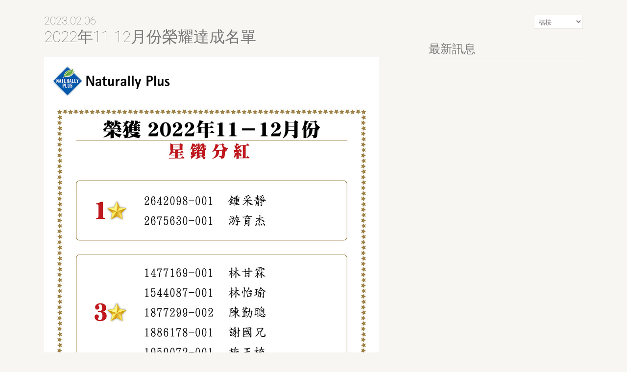

--- FILE ---
content_type: text/html;charset=UTF-8
request_url: https://www.naturally-plus.com/tw/zh/media_center/news/592b3066-a5f0-11ed-a7fd-22000a782de5/
body_size: 6940
content:
<!DOCTYPE html>
<html lang="zh_TW" prefix="og: http://ogp.me/ns#">
<head>
<meta charset="UTF-8">

<title>2022年11-12月份榮耀達成名單 | 最新訊息 | 資訊情報 | 環貫綠佳利股份有限公司</title>
<meta name="viewport" content="width=1160">
<link rel="stylesheet" href="/export2/sites/np_pc/resource/css/common.css?20200227">
<link rel="stylesheet" href="/export2/sites/np_pc/resource/css/style.css?20220227">
<link rel="stylesheet" href="/export2/sites/np_pc/resource/css/import.css">
<link rel="stylesheet" href="//fonts.googleapis.com/css?family=Roboto+Condensed">
<!--[if lt IE 9]>
<script src="//html5shiv.googlecode.com/svn/trunk/html5.js"></script>
<script src="//css3-mediaqueries-js.googlecode.com/svn/trunk/css3-mediaqueries.js"></script>
<![endif]-->
<meta name="robots" content="">
<meta name="description" content=""><link rel="canonical" href="http://www.naturally-plus.com/tw/zh/media_center/news/592b3066-a5f0-11ed-a7fd-22000a782de5/">
   <link rel="alternate" media="only screen and (max-width: 640px)" href="http://mobile.naturally-plus.com/id/id/media_center/news/592b3066-a5f0-11ed-a7fd-22000a782de5/"><meta property="og:title" content="2022年11-12月份榮耀達成名單 | 最新訊息 | 資訊情報 | 環貫綠佳利股份有限公司">
<meta property="og:description" content="">
<meta property="og:type" content="article">
<meta property="og:url" content="http://www.naturally-plus.com/tw/zh/media_center/news/592b3066-a5f0-11ed-a7fd-22000a782de5/" />
<meta property="og:image" content="">
<meta property="og:site_name" content="環貫綠佳利股份有限公司" />
<link href="/tw/zh/favicon.ico" rel="shortcut icon">

<link rel="stylesheet" href="/export2/sites/np_pc/resource/css/add_zhTW.min.css" type="text/css" media="all" ></link><link rel="stylesheet" href="/export2/sites/np_pc/resource/css/jquery.bxslider.min.css" type="text/css" ></link><!-- Google Tag Manager -->
<script>(function(w,d,s,l,i){w[l]=w[l]||[];w[l].push({'gtm.start':
new Date().getTime(),event:'gtm.js'});var f=d.getElementsByTagName(s)[0],
j=d.createElement(s),dl=l!='dataLayer'?'&l='+l:'';j.async=true;j.src=
'https://www.googletagmanager.com/gtm.js?id='+i+dl;f.parentNode.insertBefore(j,f);
})(window,document,'script','dataLayer','GTM-TH656G');</script>
<!-- End Google Tag Manager -->
<script type="text/javascript">
(function(c,l,a,r,i,t,y){
c[a]=c[a]||function(){(c[a].q=c[a].q||[]).push(arguments)};
t=l.createElement(r);t.async=1;t.src="https://www.clarity.ms/tag/"+i;
y=l.getElementsByTagName(r)[0];y.parentNode.insertBefore(t,y);
})(window, document, "clarity", "script", "mo48wc1sl2");
</script></head>
<body id="" class="" >
<!-- Google Tag Manager (noscript) -->
<noscript><iframe src="https://www.googletagmanager.com/ns.html?id=GTM-TH656G"
height="0" width="0" style="display:none;visibility:hidden"></iframe></noscript>
<!-- End Google Tag Manager (noscript) --><div class="widebox pt30" id="contents" >
	<div id="article">
   <time class="gray Roboto-normal-100 txt22">2023.02.06</time>
   <h2 class="gray Roboto-normal-100 txt32">2022年11-12月份榮耀達成名單</h2><div class="post">
    <p><img src="/export2/shared/tw/zh/images/media_center/news/2023020601.jpg" alt="2023020601"></p>
	<h4 class="gray txt16 Roboto-normal-500"><img src="/export2/shared/tw/zh/images/media_center/news/2023020602.jpg" alt="2023020602" class="alignleft"></h4><h4 class="gray txt16 Roboto-normal-500"><img src="/export2/shared/tw/zh/images/media_center/news/2023020603.jpg" alt="2023020603" class="alignleft"></h4><p>





















恭喜以上達成各獎項之會員/自主創業家<br/>
表揚時間與地點日後將另行公告，請密切注意官網、FB或服務中心訊息</p>
	   <!-- // .post --></div>
   <!-- // #article --></div>
  <div id="archive">
   <form class="pb30 alignright" id="selectArchive">
    <select name="" onChange="location.href=value;">
     <option value="">檔桉</option>
     <option value="/tw/zh/media_center/news/index.html?y=2026">2026</option>
	 <option value="/tw/zh/media_center/news/index.html?y=2025">2025</option>
	 <option value="/tw/zh/media_center/news/index.html?y=2023">2023</option>
	 <option value="/tw/zh/media_center/news/index.html?y=2022">2022</option>
	 <option value="/tw/zh/media_center/news/index.html?y=2021">2021</option>
	 <option value="/tw/zh/media_center/news/index.html?y=2020">2020</option>
	 <option value="/tw/zh/media_center/news/index.html?y=2019">2019</option>
	 <option value="/tw/zh/media_center/news/index.html?y=2024">2024</option>
	 </select>
   </form>
   <aside class="newsSide">
    <header class="txt24 gray Roboto-normal-500">最新訊息</header>
    <dl>
    </dl>
   </aside>
  <!-- // #archive --></div>
 </div>
<footer id="globalFt">
  <div class="widebox">
   <nav id="ftNav">
    <ul>
    <li><a href="/tw/zh/others/privacypolicy/">法令遵循</a></li>
    <li><a href="/tw/zh/others/security_policy/">私隱政策</a></li>
    <li><a href="/tw/zh/others/sitemap/">網站地圖</a></li>
    <li><a href="/tw/zh/others/contact/">聯繫我們</a></li>
    </ul>
   </nav>
   
   <div id="languageSelect">
    <p id="currentLang"><img src="/export2/sites/np_pc/resource/images/flag-Taiwan.png">TAIWAN&nbsp;繁體中文</p><!--  -->
	 <div id="languageList" style="height:280px;top:-275px;">
     <ul>
	  <li><a href="/jp/ja/"><strong>JAPAN</strong> - 日本語</a></li>
          <li><a href="/tw/zh/"><strong>TAIWAN</strong> - 繁體中文</a></li>
          <li><a href="/hk/zh/"><strong>HONG KONG</strong> - 中文繁體</a></li>
          <li><a href="/hk/en/"><strong>HONG KONG</strong> - English</a></li>
          <li><a href="/sg/en/"><strong>SINGAPORE</strong> - English</a></li>
          <li><a href="/my/en/"><strong>MALAYSIA</strong> - English</a></li>
          <li><a href="/id/id/"><strong>INDONESIA</strong> - Bahasa Indonesia</a></li>
          <li><a href="/us/en/" target="_blank"><strong>USA</strong> - English</a></li>
          <li><a href="/gl/en/"><strong>NP Global</strong> - English</a></li>
          </ul>
    </div>
   <!-- // #languageSelect --></div>
   <p id="copyright"><small>&copy; 2019 Naturally Plus</small> <img src="/export2/sites/np_pc/tw/all/images/logo-s.png" alt="綠加利"></p><!-- // .widebox --></div>
 </footer>
 
<script src="/resource/js/jquery-1.8.3.min.js"></script>
<script src="/resource/js/jquery.fancybox.js"></script>
<script src="/resource/js/common.js"></script>
<script src="/resource/js/jquery.lazyload.min.js"></script>
<script defer src="/resource/js/jquery.flexslider.js"></script>
<script type="text/javascript">
 jQuery(document).ready(function(){
  jQuery('.flexslider').flexslider({
   animation: "slide", 
   slideshowSpeed: 5000,
   pauseOnHover: true,
   controlNav: false,
   start: function (flexslider) {
   // lazy load
    jQuery(flexslider).find("img.lazy").each(function () {
     var src = jQuery(this).attr("data-src");
     jQuery(this).attr("src", src).removeAttr("data-src");
    });
   },
  });
 });
</script>
<script>console.log("aws");</script>
</body>
</html>

--- FILE ---
content_type: text/css
request_url: https://www.naturally-plus.com/export2/sites/np_pc/resource/css/common.css?20200227
body_size: 11871
content:
@charset "utf-8";

article, aside, details, figcaption, figure, footer, header, hgroup, nav, section {
  display: block
}

audio[controls], canvas, video {
  display: inline-block;
  *display: inline;
  zoom: 1
}

html {
  overflow-y: scroll;
  -webkit-tap-highlight-color: rgba(0, 0, 0, 0);
  -webkit-text-size-adjust: 100%;
  -ms-text-size-adjust: 100%;
  color: #333
}

body {
  font-size: 14px
}

* html body {
  font-size: 75%
}

:first-child+html body {
  font-size: 75%
}

body, div, dl, dt, dd, h1, h2, h3, h4, h5, h6, pre, form, fieldset, input, textarea, p, blockquote, th, td, ul {
  margin: 0;
  padding: 0
}

body, button, input, select, textarea {
  font-family: "Roboto", sans-serif, Linotte, YuGothic,'Yu Gothic',游ゴシック体,游ゴシック,'ヒラギノ角ゴ Pro W3','Hiragino Kaku Gothic Pro', メイリオ,Meiryo,'ＭＳ Ｐゴシック',Osaka,'MS PGothic',Arial,Helvetica,Verdana;
}

a, a:link, a:active, a:visited {
  text-decoration: none
}

a:hover {
  text-decoration: underline
}

a:focus {
  outline: thin dotted
}

a:hover, a:active {
  outline: 0
}

a:hover img {
  filter: alpha(opacity=80);
  -moz-opacity: .8;
  opacity: .8
}

abbr[title] {
  border-bottom: 1px dotted
}

b, strong {
  font-weight: 700
}

blockquote {
  margin: 1em 40px
}

sub, sup {
  line-height: 0;
  position: relative;
  vertical-align: baseline
}

sup {
  top: -.5em
}

sub {
  bottom: -.25em
}

ul, ol {
  margin: 0;
  padding: 0
}

dd {
  margin: 0
}

nav ul, nav ol {
  list-style: none
}

img {
  border: 0;
  -ms-interpolation-mode: bicubic
}

svg:not(:root) {
  overflow: hidden
}

figure {
  margin: 0
}

form {
  margin: 0
}

fieldset {
  margin: 0 2px;
  padding: .35em .625em .75em
}

legend {
  border: 0;
  *margin-left: -7px
}

button, input, select, textarea {
  margin: 0;
  vertical-align: baseline;
  *vertical-align: middle
}

button, input {
  line-height: normal;
  *overflow: visible
}

button, input[type="button"], input[type="reset"], input[type="submit"] {
  cursor: pointer;
  -webkit-appearance: button
}

input[type="checkbox"], input[type="radio"] {
  box-sizing: border-box
}

input[type="search"] {
  -webkit-appearance: textfield;
  -moz-box-sizing: content-box;
  -webkit-box-sizing: content-box;
  box-sizing: content-box
}

input[type="search"]::-webkit-search-decoration {
  -webkit-appearance: none
}

button::-moz-focus-inner, input::-moz-focus-inner {
  border: 0;
  padding: 0
}

textarea {
  overflow: auto;
  vertical-align: top
}

table {
  border-collapse: collapse;
  border-spacing: 0
}

address, caption, cite, code, dfn, em, strong, th, var {
  font-style: normal
}

h1, h2, h3, h4, h5, h6 {
  font-weight: 400;
  font-size: 100%
}

img, abbr, acronym, fieldset {
  border: 0
}

li {
  list-style: none
}

.aligncenter {
  clear: both;
  display: block;
  margin: 0 auto
}

.alignright {
  float: right
}

.alignleft {
  float: left
}

.text-left {
  text-align: left
}

.text-center {
  text-align: center
}

.text-right {
  text-align: right
}

.text-justify {
  text-align: justify;
  text-justify: inter-ideograph
}

.display-flex {display: flex
}

.column2 {
  width: 50%;
  float: left;
  margin-bottom: 50px
}

.column3 {
  width: 33.3%;
  float: left
}

.column4 {
  width: 25%;
  float: left
}

.column5 {
  width: 20%;
  float: left
}

.light {
  font-weight: 400
}

.bold {
  font-weight: 700
}

.txt10 {
  font-size: 72%
}

.txt11 {
  font-size: 82%
}

.txt12 {
  font-size: 86%
}

.txt13 {
  font-size: 94%
}

.txt14 {
  font-size: 100%
}

.txt15 {
  font-size: 104%
}

.txt16 {
  font-size: 112%
}

.txt17 {
  font-size: 118%
}

.txt18 {
  font-size: 126%
}

.txt19 {
  font-size: 134%
}

.txt20 {
  font-size: 142%
}

.txt21 {
  font-size: 148%
}

.txt22 {
  font-size: 154%
}

.txt23 {
  font-size: 162%
}

.txt24 {
  font-size: 168%
}

.txt26 {
  font-size: 188%
}

.txt28 {
  font-size: 198%
}

.txt30 {
  font-size: 212%
}

.txt32 {
  font-size: 226%
}

.txt34 {
  font-size: 242%
}

.txt36 {
  font-size: 254%
}

.txt38 {
  font-size: 268%
}

.txt40 {
  font-size: 286%
}

.txt42 {
  font-size: 300%
}

.txt48 {
  font-size: 342%
}

.txt50 {
  font-size: 360%
}

.white {
  color: #fff
}

.gray {
  color: #7c7779
}

.black {
  color: #000
}

.brown {
  color: #a46c44
}

.gold {
  color: #9a9464 !important
}

.orange {
  color: #f7a02c
}

.mt0 {
  margin-top: 0
}

.mt5 {
  margin-top: 5px
}

.mt10 {
  margin-top: 10px
}

.mt15 {
  margin-top: 15px
}

.mt20 {
  margin-top: 20px
}

.mt30 {
  margin-top: 30px
}

.mt40 {
  margin-top: 40px
}

.mt50 {
  margin-top: 50px
}

.mb0 {
  margin-bottom: 0
}

.mb5 {
  margin-bottom: 5px
}

.mb10 {
  margin-bottom: 10px
}

.mb15 {
  margin-bottom: 15px
}

.mb20 {
  margin-bottom: 20px
}

.mb30 {
  margin-bottom: 30px
}

.mb40 {
  margin-bottom: 40px
}

.mb50 {
  margin-bottom: 50px
}

.mb60 {
  margin-bottom: 50px
}

.mb70 {
  margin-bottom: 70px;
  margin-bottom: 70px
}

.mb80 {
  margin-bottom: 80px
}

.mb90 {
  margin-bottom: 90px
}

.mr0 {
  margin-right: 0
}

.mr5 {
  margin-right: 5px
}

.mr10 {
  margin-right: 10px
}

.mr15 {
  margin-right: 15px
}

.mr20 {
  margin-right: 20px
}

.mr30 {
  margin-right: 30px
}

.mr40 {
  margin-right: 40px
}

.mr50 {
  margin-right: 50px
}

.mr60 {
  margin-right: 50px
}

.mr70 {
  margin-right: 70px;
  margin-right: 70px
}

.mr80 {
  margin-right: 80px
}

.mr90 {
  margin-right: 90px
}

.ml0 {
  margin-left: 0
}

.ml5 {
  margin-left: 5px
}

.ml10 {
  margin-left: 10px
}

.ml15 {
  margin-left: 15px
}

.ml20 {
  margin-left: 20px
}

.ml30 {
  margin-left: 30px
}

.ml40 {
  margin-left: 40px
}

.ml50 {
  margin-left: 50px
}

.ml60 {
  margin-left: 50px
}

.ml70 {
  margin-left: 70px;
  margin-left: 70px
}

.ml80 {
  margin-left: 80px
}

.ml90 {
  margin-left: 90px
}

.pt0 {
  padding-top: 0
}

.pt5 {
  padding-top: 5px
}

.pt10 {
  padding-top: 10px
}

.pt15 {
  padding-top: 15px
}

.pt20 {
  padding-top: 20px
}

.pt30 {
  padding-top: 30px
}

.pt40 {
  padding-top: 40px
}

.pt50 {
  padding-top: 50px
}

.pt60 {
  padding-top: 50px
}

.pt70 {
  padding-top: 70px;
  padding-top: 70px
}

.pt80 {
  padding-top: 80px
}

.pt90 {
  padding-top: 90px
}

.pb0 {
  padding-bottom: 0
}

.pb5 {
  padding-bottom: 5px
}

.pb10 {
  padding-bottom: 10px
}

.pb15 {
  padding-bottom: 15px
}

.pb20 {
  padding-bottom: 20px
}

.pb30 {
  padding-bottom: 30px
}

.pb40 {
  padding-bottom: 40px
}

.pb50 {
  padding-bottom: 50px
}

.pb60 {
  padding-bottom: 50px
}

.pb70 {
  padding-bottom: 70px;
  padding-bottom: 70px
}

.pb80 {
  padding-bottom: 80px
}

.pb90 {
  padding-bottom: 90px
}

.pr0 {
  padding-right: 0
}

.pr5 {
  padding-right: 5px
}

.pr10 {
  padding-right: 10px
}

.pr15 {
  padding-right: 15px
}

.pr20 {
  padding-right: 20px
}

.pr30 {
  padding-right: 30px
}

.pr40 {
  padding-right: 40px
}

.pr50 {
  padding-right: 50px
}

.pr60 {
  padding-right: 50px
}

.pr70 {
  padding-right: 70px;
  padding-right: 70px
}

.pr80 {
  padding-right: 80px
}

.pr90 {
  padding-right: 90px
}

.pl0 {
  padding-left: 0
}

.pl5 {
  padding-left: 5px
}

.pl10 {
  padding-left: 10px
}

.pl15 {
  padding-left: 15px
}

.pl20 {
  padding-left: 20px
}

.pl30 {
  padding-left: 30px
}

.pl40 {
  padding-left: 40px
}

.pl50 {
  padding-left: 50px
}

.pl60 {
  padding-left: 50px
}

.pl70 {
  padding-left: 70px;
  padding-left: 70px
}

.pl80 {
  padding-left: 80px
}

.pl90 {
  padding-left: 90px
}

.img-responsive {
  display: block;
  height: auto;
  max-width: 100%
}

.clearfix {
  *zoom: 1;
  overflow: hidden;
  clear: both;
}

.fancybox-wrap, .fancybox-skin, .fancybox-outer, .fancybox-inner, .fancybox-image, .fancybox-wrap iframe, .fancybox-wrap object, .fancybox-nav, .fancybox-nav span, .fancybox-tmp {
  padding: 0;
  margin: 0;
  border: 0;
  outline: none;
  vertical-align: top
}

.fancybox-wrap {
  position: absolute;
  top: 0;
  left: 0;
  z-index: 8020
}

.fancybox-skin {
  position: relative;
  background: #f9f9f9;
  color: #444;
  text-shadow: none;
  -webkit-border-radius: 4px;
  -moz-border-radius: 4px;
  border-radius: 4px
}

.fancybox-opened {
  z-index: 8030
}

.fancybox-opened .fancybox-skin {
  -webkit-box-shadow: 0 10px 25px rgba(0, 0, 0, 0.5);
  -moz-box-shadow: 0 10px 25px rgba(0, 0, 0, 0.5);
  box-shadow: 0 10px 25px rgba(0, 0, 0, 0.5)
}

.fancybox-outer, .fancybox-inner {
  position: relative
}

.fancybox-inner {
  overflow: hidden
}

.fancybox-type-iframe .fancybox-inner {
  -webkit-overflow-scrolling: touch
}

.fancybox-error {
  color: #444;
  font: 14px/20px "Helvetica Neue", Helvetica, Arial, sans-serif;
  margin: 0;
  padding: 15px;
  white-space: nowrap
}

.fancybox-image, .fancybox-iframe {
  display: block;
  width: 100%;
  height: 100%
}

.fancybox-image {
  max-width: 100%;
  max-height: 100%
}

#fancybox-loading, .fancybox-close, .fancybox-prev span, .fancybox-next span {
  background-image: url(../../us/all/images/fancybox_sprite.png)
}

#fancybox-loading {
  position: fixed;
  top: 50%;
  left: 50%;
  margin-top: -22px;
  margin-left: -22px;
  background-position: 0 -108px;
  opacity: .8;
  cursor: pointer;
  z-index: 8060
}

#fancybox-loading div {
  width: 44px;
  height: 44px;
  background: url(../../us/all/images/fancybox_loading.gif) center center no-repeat
}

.fancybox-close {
  position: absolute;
  top: -18px;
  right: -18px;
  width: 36px;
  height: 36px;
  cursor: pointer;
  z-index: 8040
}

.fancybox-nav {
  position: absolute;
  top: 0;
  width: 40%;
  height: 100%;
  cursor: pointer;
  text-decoration: none;
  background: transparent url(../../us/all/images/blank.gif);
  -webkit-tap-highlight-color: rgba(0, 0, 0, 0);
  z-index: 8040
}

.fancybox-prev {
  left: 0
}

.fancybox-next {
  right: 0
}

.fancybox-nav span {
  position: absolute;
  top: 50%;
  width: 36px;
  height: 34px;
  margin-top: -18px;
  cursor: pointer;
  z-index: 8040;
  visibility: hidden
}

.fancybox-prev span {
  left: 10px;
  background-position: 0 -36px
}

.fancybox-next span {
  right: 10px;
  background-position: 0 -72px
}

.fancybox-nav:hover span {
  visibility: visible
}

.fancybox-tmp {
  position: absolute;
  top: -99999px;
  left: -99999px;
  visibility: hidden;
  max-width: 99999px;
  max-height: 99999px;
  overflow: visible !important
}

.fancybox-lock {
  overflow: hidden
}

.fancybox-overlay {
  position: absolute;
  top: 0;
  left: 0;
  overflow: hidden;
  display: none;
  z-index: 8010;
  background: url(../../us/all/images/fancybox_overlay.png)
}

.fancybox-overlay-fixed {
  position: fixed;
  bottom: 0;
  right: 0
}

.fancybox-lock .fancybox-overlay {
  overflow: auto;
  overflow-y: scroll
}

.fancybox-title {
  visibility: hidden;
  font: normal 13px/20px "Helvetica Neue", Helvetica, Arial, sans-serif;
  position: relative;
  text-shadow: none;
  z-index: 8050
}

.fancybox-opened .fancybox-title {
  visibility: visible
}

.fancybox-title-float-wrap {
  position: absolute;
  bottom: 0;
  right: 50%;
  margin-bottom: -35px;
  z-index: 8050;
  text-align: center
}

.fancybox-title-float-wrap .child {
  display: inline-block;
  margin-right: -100%;
  padding: 2px 20px;
  background: transparent;
  background: rgba(0, 0, 0, 0.8);
  -webkit-border-radius: 15px;
  -moz-border-radius: 15px;
  border-radius: 15px;
  text-shadow: 0 1px 2px #222;
  color: #FFF;
  font-weight: 700;
  line-height: 24px;
  white-space: nowrap
}

.fancybox-title-outside-wrap {
  position: relative;
  margin-top: 10px;
  color: #fff
}

.fancybox-title-inside-wrap {
  padding-top: 10px
}

.fancybox-title-over-wrap {
  position: absolute;
  bottom: 0;
  left: 0;
  color: #fff;
  padding: 10px;
  background: #000;
  background: rgba(0, 0, 0, .8)
}

--- FILE ---
content_type: text/css
request_url: https://www.naturally-plus.com/export2/sites/np_pc/resource/css/style.css?20220227
body_size: 19099
content:

@import url(https://fonts.googleapis.com/css?family=Roboto:100,300,400,500,700,900);
@import url(https://fonts.googleapis.com/css?family=Junge);

body {
  background: #f7f6f2;
  font-family: "Roboto", sans-serif, Linotte, YuGothic,'Yu Gothic',游ゴシック体,游ゴシック,'ヒラギノ角ゴ Pro W3','Hiragino Kaku Gothic Pro', メイリオ,Meiryo,'ＭＳ Ｐゴシック',Osaka,'MS PGothic',Arial,Helvetica,Verdana;
  color: #000
}

header#globalHd {
  width: 1100px;
  margin: 0 auto;
  position: relative;
  z-index: 100
}

p#logo {
  width: 146px;
  float: left;
  text-align: center;
  padding: 15px 0 0
}

nav#hdGuide, nav#globalNav {
  width: 924px;
  float: right
}

nav#hdGuide ul li a, nav#globalNav ul li a {
  text-decoration: none;
  color: #000
}

nav#hdGuide ul {
  float: left;
  width: 874px;
  margin: 3px 0 0;
  padding: 4px 0 0;
  text-align: right
}

nav#hdGuide ul li {
  display: inline;
  padding: 0 0 0 14px;
  margin: 0 0 0 14px;
  border-left: 1px solid #c1c1c0;
  line-height: 0;
  font-size: 78%;
  line-height: 0
}

nav#hdGuide ul li:first-child {
  border: 0
}

nav#hdGuide figure {
  float: right;
  width: 50px;
  text-align: right
}

nav#globalNav ul {
  position: relative;
  padding: 8px 0 0
}

nav#globalNav ul li {
  float: left;
  font-size: 92%
}

nav#globalNav ul li a {
  display: block;
  padding: 18px 20px
}

nav#globalNav ul li a:hover {
  color: #9a9464;
  background: #efede7
}

nav#globalNav ul li ul {
  display: none
}

nav#globalNav ul li ul li a {
  padding: 0 15px;
  font-weight: normal;
  line-height: 3.5em;
  color: #666 !important
}

nav#globalNav ul li.active a {
  color: #9a9464;
  background: #efede7;
  font-weight: 500
}

nav#globalNav ul li.active ul {
  display: block;
  position: absolute;
  top: 62px;
  left: 0;
  width: 900px;
  padding: 0;
  background: #efede7
}

nav#globalNav ul li.active ul li a {
  color: #666 !important
}

nav#globalNav ul li ul li.active a {
  color: #9a9464 !important
}

.container {
  clear: both;
  width: 100%
}

.widebox {
  clear: both;
  width: 1100px;
  margin: 0 auto;
  position: relative
}

.pageTitle {
  background: #efede7
}

.pageTitle header {
  height: 141px;
  position: relative
}

.pageTitle header p, .pageTitle header h1 {
  position: absolute;
  z-index: 1
}

.pageTitle header p {
  top: 28px
}

.pageTitle header h1 {
  top: 50px;
  letter-spacing: .05em;
  line-height: 0.83;
  padding-top: 15px;
}

.pageTitle header img {
  position: absolute;
  top: 0;
  left: 0;
  z-index: 0
}

.custom-title {
  padding-top: 44px
}

.breadcrumb {
  position: relative;
  z-index: 1;
  margin: 0;
  padding: 28px 0 0;
  letter-spacing: .08em
}

.breadcrumb li {
  display: inline;
  margin: 0 5px 0 0
}

.breadcrumb li a {
  background: url(../images/breadcrumb.png) no-repeat right center;
  padding: 0 15px 0 0;
  color: #f8f1c2
}

.custom-bgcolor-company, .custom-bgcolor-opportunity, .custom-bgcolor-darkgreen {
  background: #4a5722
}

.custom-bgcolor-philosophy, .custom-bgcolor-grey {
  background: #908980
}

.custom-bgcolor-grey2 {
  background: #9ea1a7
}

.custom-bgcolor-president, .custom-bgcolor-beige {
  background: #9c9281
}

.custom-bgcolor-beige2 {
  background: #9d9181
}

.custom-bgcolor-history, .custom-bgcolor-soil {
  background: #8e7f60
}

.custom-bgcolor-soil2 {
  background: #8e7f5e
}

.custom-bgcolor-global-offices, .custom-bgcolor-navy {
  background: #18304b
}

.custom-bgcolor-giving-back, .custom-bgcolor-blue {
  background: #3562b1
}

.custom-bgcolor-outline, .custom-bgcolor-darkblue {
  background: #2d6388
}

.custom-bgcolor-darkblue2 {
  background: #0f1829
}

.custom-bgcolor-darkgray {
  background: #2b2a2f
}

.custom-bgcolor-products, .custom-bgcolor-green {
  background: #518238
}

.custom-bgcolor-business-model, .custom-bgcolor-media-center, .custom-bgcolor-black {
  background: #000
}

.custom-bgcolor-seminars, .custom-bgcolor-grape {
  background: #535e8d
}

.custom-bgcolor-events, .custom-bgcolor-purple {
  background: #635a7f
}

.custom-bgcolor-sky {
  background: #3260b5
}

.custom-bgcolor-indigo {
  background: #172e4e
}

.custom-bgcolor-hcc {
  background: #bdc84e
}

.custom-bgcolor-usa-leadership {
  background: #4a4239
}

.custom-bgcolor-usa-usa-office {
  background: #2d6388
}

.custom-bgcolor-prosperity {
  background: #393d1b
}

.custom-bgcolor-success-stories {
  background: #9d8e87
}

.custom-bgcolor-npgl {
  background: #030406
}

.custom-bgcolor-news {
  background: #2b2a2e
}

.custom-bgcolor-videos-brochures {
  background: #0f1828
}

.custom-bgcolor-others {
  background: #07172c
}

.custom-bgcolor-mirtoplus {
  background: #111630
}

.custom-bgcolor-super-lutein {
  background: #aa4b33
}

.custom-bgcolor-izumio {
  background: #007bbf
}

.custom-bgcolor-paramylonarx {
  background: #8ec955
}

.custom-bgcolor-and, .custom-bgcolor-aurage {
  background: #beb17c
}

.custom-bgcolor-purificar {
  background: #d0a735
}

.custom-bgcolor-purificar--v2 {
  background: #9ed8f6
}

.custom-bgcolor-purificarbb {
  background: #e3a76b
}

.custom-bgcolor-lactoair {
  background: #61cef5
}

.custom-bgcolor-liftant {
  background: #611433
}

.custom-bgcolor-lute {
  background: #1f1111
}

.custom-bgcolor-bathmio {
  background: #7eb6d1
}

.custom-bgcolor-healthfood {
  background: #8d6a56
}

.custom-bgcolor-wakaku {
  background: #a57530
}

#globalFt {
  clear: both;
  border-top: 1px solid #000
}

#ftNav {
  padding: 20px 0;
  width: 650px;
  float: left
}

#ftNav li {
  padding: 0 10px;
  float: left;
  font-size: 92%
}

#ftNav li a {
  color: #000
}

#languageSelect {
  position: relative;
  float: left;
  margin: 0 0 0 10px;
  padding: 15px 0
}

#languageSelect #languageList {
  display: none
}

#languageSelect:hover #languageList {
  display: block;
  position: absolute;
  margin: 0 0 0 -110px;
  top: -322px;
  width: 240px;
  height: 320px;
  background: #fff;
  box-shadow: rgba(102, 102, 102, 0.8) 0 -3px 8px -3px;
  -webkit-box-shadow: rgba(102, 102, 102, 0.8) 0 -3px 8px -3px;
  -moz-box-shadow: rgba(102, 102, 102, 0.8) 0 -3px 8px -3px;
  display: inline-block;
  z-index: 0
}

#languageList:before {
  content: "";
  position: absolute;
  bottom: -8px;
  left: 50%;
  margin-left: -9px;
  width: 0;
  height: 0;
  border-style: solid;
  border-width: 9px 9px 0;
  border-color: #fff transparent transparent;
  z-index: 0
}

#languageList:after {
  content: "";
  position: absolute;
  bottom: -12px;
  left: 50%;
  margin-left: -10px;
  width: 0;
  height: 0;
  border-style: solid;
  border-width: 10px 10px 0;
  border-color: #f7f7f7 transparent transparent;
  z-index: -1
}

#languageList ul {
  clear: both;
  padding: 25px;
  color: #655c52
}

#languageList ul a {
  color: #655c52;
  font-family: Arial, sans-serif
}

#languageList ul li {
  white-space: nowrap;
  margin: 0 0 4px;
  line-height: 1.2em
}

#languageList ul li strong {
  font-weight: bold
}

#currentLang {
  padding: 0;
  position: relative;
  top: -6px;
  cursor: pointer
}

#currentLang img {
  width: 25px;
  height: auto;
  position: relative;
  top: 6px;
  margin-right: 7px
}

#ftSelect {
  display: none;
  width: 60px;
  float: left;
  padding: 20px 0 0;
  cursor: pointer
}

#ftSelect a {
  color: #000
}

#copyright {
  position: relative;
  display: block;
  float: right;
  width: 235px;
  padding: 20px 0 0;
  text-align: right
}

#copyright small {
  position: absolute;
  display: block;
  left: 3px;
  top: 25px;
  text-align: left;
  font-size: 62%;
  line-height: 1
}

#copyright img {
  position: relative;
  top: -10px;
  float: right;
  width: 42px;
  height: auto;
  margin: 0 0 0 8px
}

#copyright .img02 {
  right: 0;
  width: 54px;
  height: auto
}

#contents p {
  margin: 0 0 1em;
  line-height: 1.5em;
  text-align: justify;
  text-justify: inter-ideograph;
  color: #333
}

#contents li p {
  text-align: inherit
}

#contents a {
  color: #9a9464;
  text-decoration: none
}

#contents a:hover {
  text-decoration: underline
}

#contents p a {
  text-decoration: underline
}

.pageNav {
  clear: both;
  padding: 10px 0 50px;
  margin: 0;
  overflow: hidden;
  font-size: 86%
}

#contents .pageNav a {
  text-decoration: none;
  background: #c07d4d;
  color: #fff;
  padding: 10px 20px
}

#contents .pageNav a:hover {
  text-decoration: none;
  background: #cb956e
}

.h3 {
  border-bottom: 1px solid #e5e3db;
  padding: 12px 0
}

.w660l {
  width: 660px;
  float: left
}

.w580l {
  width: 580px;
  float: left
}

.w520l {
  width: 520px;
  float: left
}

.w520r {
  width: 520px;
  float: right
}

.w480r {
  width: 480px;
  float: right
}

.w380r {
  width: 380px;
  float: right
}

.form-group {
  margin-bottom: 15px
}

label {
  display: inline-block;
  max-width: 100%;
  margin-bottom: 5px;
  font-weight: 700
}

.form-control {
  display: block;
  width: 100%;
  padding: 6px 12px;
  font-size: 14px;
  line-height: 1.42857143;
  color: #555;
  background-color: #fff;
  background-image: none;
  border: 1px solid #ccc;
  border-radius: 4px;
  -webkit-box-shadow: inset 0 1px 1px rgba(0, 0, 0, 0.075);
  box-shadow: inset 0 1px 1px rgba(0, 0, 0, 0.075);
  -webkit-transition: border-color ease-in-out .15s, -webkit-box-shadow ease-in-out .15s;
  -o-transition: border-color ease-in-out .15s, box-shadow ease-in-out .15s;
  transition: border-color ease-in-out .15s, box-shadow ease-in-out .15s
}

.btn {
  display: inline-block;
  padding: 6px 12px;
  margin-bottom: 0;
  font-size: 14px;
  font-weight: 400;
  line-height: 1.42857143;
  text-align: center;
  white-space: nowrap;
  vertical-align: middle;
  -ms-touch-action: manipulation;
  touch-action: manipulation;
  cursor: pointer;
  -webkit-user-select: none;
  -moz-user-select: none;
  -ms-user-select: none;
  user-select: none;
  background-image: none;
  border: 1px solid transparent;
  border-radius: 4px
}

.btn-default {
  color: #333 !important;
  background-color: #fff;
  border-color: #ccc
}

.btn-default:focus {
  color: #333 !important;
  background-color: #e6e6e6;
  border-color: #8c8c8c
}

.btn-default:hover {
  color: #333 !important;
  background-color: #e6e6e6;
  border-color: #adadad;
  text-decoration: none !important
}

.btn-default:active {
  color: #333 !important;
  background-color: #e6e6e6;
  border-color: #adadad
}

.btn-default:active:hover, .btn-default:active:focus {
  color: #333 !important;
  background-color: #d4d4d4;
  border-color: #8c8c8c
}

.btn-default:active {
  background-image: none
}

.btn-default[disabled]:hover, .btn-default[disabled]:focus {
  background-color: #fff;
  border-color: #ccc
}

.btn-primary {
  color: #fff !important;
  background-color: #337ab7;
  border-color: #2e6da4
}

.btn-primary:focus {
  color: #fff !important;
  background-color: #286090;
  border-color: #122b40
}

.btn-primary:hover {
  color: #fff !important;
  background-color: #286090;
  border-color: #204d74;
  text-decoration: none !important
}

.btn-primary:active {
  color: #fff !important;
  background-color: #286090;
  border-color: #204d74
}

.btn-primary:active:hover, .btn-primary:active:focus {
  color: #fff !important;
  background-color: #204d74;
  border-color: #122b40
}

.btn-primary:active {
  background-image: none
}

.btn-primary[disabled]:hover, .btn-primary[disabled]:focus {
  background-color: #337ab7;
  border-color: #2e6da4
}

.panel {
  margin-bottom: 20px;
  background-color: #fff;
  border: 1px solid transparent;
  border-radius: 4px;
  -webkit-box-shadow: 0 1px 1px rgba(0, 0, 0, 0.05);
  box-shadow: 0 1px 1px rgba(0, 0, 0, 0.05)
}

.panel-body {
  padding: 15px
}

.panel-body:before, .panel-body:after {
  content: " ";
  display: table
}

.panel-body:after {
  clear: both
}

.panel-heading {
  padding: 10px 15px;
  border-bottom: 1px solid transparent;
  border-top-right-radius: 3px;
  border-top-left-radius: 3px
}

.panel-title {
  margin-top: 0;
  margin-bottom: 0;
  font-size: 16px;
  color: inherit
}

.panel-title>a, .panel-title>small, .panel-title>.small, .panel-title>small>a, .panel-title>.small>a {
  color: inherit
}

.panel-default {
  border-color: #ddd
}

.panel-default>.panel-heading {
  color: #333;
  background-color: #f5f5f5;
  border-color: #ddd
}

#slider {
  clear: both;
  position: relative;
  z-index: 0;
  width: 1160px;
  margin: 0 auto
}

.slides li {
  position: relative;
  height: 345px
}

.slides img {
  position: absolute;
  z-index: 0;
  top: 0;
  left: 0
}

.slides p {
  position: absolute;
  z-index: 10;
  top: 110px;
  left: 70px;
  font-size: 228%;
  font-family: 'Junge';
  line-height: 1.2em
}

.slides span {
  display: block;
  padding: 15px 0 0;
  font-size: 78%;
  font-family: "Roboto", sans-serif;
  font-weight: 300
}

.flex-direction-nav {
  *height: 0
}

.flex-direction-nav a {
  text-decoration: none;
  display: block;
  width: 40px;
  height: 40px;
  line-height: 1;
  margin: -14px 0 0;
  position: absolute;
  top: 50%;
  z-index: 10;
  overflow: hidden;
  opacity: 0;
  cursor: pointer;
  color: rgba(0, 0, 0, 0.8);
  text-shadow: 1px 1px 0 rgba(255, 255, 255, 0.3);
  -webkit-transition: all .3s ease;
  -moz-transition: all .3s ease;
  transition: all .3s ease
}

.flex-direction-nav .flex-prev {
  left: -50px
}

.flex-direction-nav .flex-next {
  right: -50px;
  text-align: right
}

.flex-direction-nav .flex-disabled {
  opacity: 0 !important;
  filter: alpha(opacity=0);
  cursor: default
}

.flexslider:hover .flex-prev {
  opacity: .7;
  left: 10px
}

.flexslider:hover .flex-next {
  opacity: .7;
  right: 10px
}

.flexslider:hover .flex-next:hover, .flexslider:hover .flex-prev:hover {
  opacity: 1
}

.flex-control-nav {
  width: 100%;
  position: absolute;
  bottom: -30px;
  text-align: center
}

.flex-control-nav li {
  margin: 0 6px;
  display: inline-block;
  zoom: 1;
  *display: inline
}

.flex-control-paging li a {
  width: 11px;
  height: 11px;
  display: block;
  background: #666;
  background: rgba(0, 0, 0, 0.5);
  cursor: pointer;
  text-indent: -9999px;
  -webkit-border-radius: 20px;
  -moz-border-radius: 20px;
  -o-border-radius: 20px;
  border-radius: 20px;
  -webkit-box-shadow: inset 0 0 3px rgba(0, 0, 0, 0.3);
  -moz-box-shadow: inset 0 0 3px rgba(0, 0, 0, 0.3);
  -o-box-shadow: inset 0 0 3px rgba(0, 0, 0, 0.3);
  box-shadow: inset 0 0 3px rgba(0, 0, 0, 0.3)
}

.flex-control-paging li a:hover {
  background: #333;
  background: rgba(0, 0, 0, 0.7)
}

.flex-control-paging li a.flex-active {
  background: #000;
  background: rgba(0, 0, 0, 0.9);
  cursor: default
}

.flex-control-thumbs {
  margin: 5px 0 0;
  position: static;
  overflow: hidden
}

.flex-control-thumbs li {
  width: 25%;
  float: left;
  margin: 0
}

.flex-control-thumbs img {
  width: 100%;
  display: block;
  opacity: .7;
  cursor: pointer
}

.flex-control-thumbs img:hover {
  opacity: 1
}

.flex-control-thumbs .flex-active {
  opacity: 1;
  cursor: default
}

.flex-direction-nav {
  text-align: left !important
}

a.flex-prev {
  background: url(../images/nav_prev.png) no-repeat center center !important;
  width: 32px;
  height: 32px;
  text-indent: -9999em
}

a.flex-next {
  background: url(../images/nav_next.png) no-repeat center center !important;
  width: 32px;
  height: 32px;
  text-align: left !important;
  text-indent: -9999em
}

#indexLead .mod {
  margin: 20px 0 0;
  padding: 20px 38px;
  border-right: 1px solid #ebe8df;
  line-height: 1.3em
}

#indexLead article h2 {
  padding: 18px 0;
  letter-spacing: .02em;
  line-height: 1.1em
}

#indexLead article .mod p {
  margin: 0 0 .5em;
  text-align: justify;
  text-justify: inter-ideograph
}

#indexLead article.lastn .mod {
  border: 0
}

#indexLead article a {
  color: #9a9464
}

#newsList {
  float: left;
  width: 450px;
  margin: 0 0 0 10px
}

#newsList dt {
  clear: both;
  float: left;
  width: 6em;
  color: #000
}

#newsList dd {
  padding: 0 0 10px 6.5em
}

#newsList dl dd a {
  color: #9a9464
}

#indexBnrList {
  float: right;
  overflow: hidden;
  width: 555px;
  padding: 24px 0 25px
}

#indexBnrList ul {
  overflow: hidden;
  margin: 0 0 12px;
  text-align: right
}

#indexBnrList li {
  display: inline;
  margin-left: 12px
}

.hLine {
  border-bottom: 3px solid #e5e3db
}

.article section {
  margin: 0 0 40px
}

.articleSubsection section {
  margin: 0 0 20px
}

.article h4 {
  margin: 0 0 .3em
}

.discList li {
  list-style: disc;
  margin: 0 0 0 20px
}

#contents .article .annotation {
  margin: 2em 0;
  border-top: dashed 1px #ddd;
  padding: .8em 0 0;
  font-size: .8em;
  line-height: 1.6em
}

#historyList {
  float: left;
  margin: 0 0 50px
}

#historyList dt {
  float: left;
  clear: both;
  width: 9em;
  padding: 7px 0;
  color: #9a9464
}

#historyList dd {
  padding: 7px 0 7px 10em;
  color: #333
}

.SpecSheet .pdtImg {
  width: 250px;
  float: left
}

.SpecSheet dl {
  display: table;
  line-height: 1.5em
}

.SpecSheet dt, .SpecSheet dd {
  display: table-cell;
  border-bottom: 1px solid #f7f6f2
}

.SpecSheet dt {
  background: #eceae2;
  vertical-align: middle;
  color: #333;
  padding: 15px 10px 15px 15px;
  font-weight: 500
}

.SpecSheet dd {
  background: #fff;
  padding: 15px;
  color: #333
}

.pdtTable01 {
  width: 780px;
  float: right;
  margin: 0 0 25px
}

.pdtTable01 dt {
  width: 180px;
  min-width: 180px;
}

.pdtTable01 dd {
  width: 600px
}

.pdtTable02 {
  clear: both
}

.pdtTable02 dl {
  clear: both
}

.pdtTable02 dt {
  width: 120px
}

.pdtTable02 dd {
  width: 94px
}

.pdtTable02 h3 {
  float: left
}

.pdtTableTop {
  float: right
}

.Roboto-normal-100 {
  font-family: "Roboto", sans-serif !important;
  font-style: normal;
  font-weight: 100
}

.Roboto-italic-100 {
  font-family: "Roboto", sans-serif !important;
  font-style: italic;
  font-weight: 100
}

.Roboto-normal-300 {
  font-family: "Roboto", sans-serif !important;
  font-style: normal;
  font-weight: 300
}

.Roboto-italic-300 {
  font-family: "Roboto", sans-serif !important;
  font-style: italic;
  font-weight: 300
}

.Roboto-normal-400 {
  font-family: "Roboto", sans-serif !important;
  font-style: normal;
  font-weight: 400
}

.Roboto-italic-400 {
  font-family: "Roboto", sans-serif !important;
  font-style: italic;
  font-weight: 400
}

.Roboto-normal-500 {
  font-family: "Roboto", sans-serif !important;
  font-style: normal;
  font-weight: 500
}

.Roboto-italic-500 {
  font-family: "Roboto", sans-serif !important;
  font-style: italic;
  font-weight: 500
}

.Roboto-normal-700 {
  font-family: "Roboto", sans-serif !important;
  font-style: normal;
  font-weight: 700
}

.Roboto-italic-700 {
  font-family: "Roboto", sans-serif !important;
  font-style: italic;
  font-weight: 700
}

.Roboto-normal-900 {
  font-family: "Roboto", sans-serif !important;
  font-style: normal;
  font-weight: 900
}

.Roboto-italic-900 {
  font-family: "Roboto", sans-serif !important;
  font-style: italic;
  font-weight: 900
}

.reg {
  font-size: .8em;
  vertical-align: super
}


--- FILE ---
content_type: text/css
request_url: https://www.naturally-plus.com/export2/sites/np_pc/resource/css/import.css
body_size: 25507
content:
#globalHd input[type="checkbox"].switch{display:none}#globalHd #pdtNav-in{height:0;position:relative;z-index:10;top:0;left:-49px;-webkit-transition:height .3s ease-in-out,box-shadow .6s linear;-moz-transition:height .3s ease-in-out,box-shadow .6s linear;-o-transition:height .3s ease-in-out,box-shadow .6s linear;-ms-transition:height .3s ease-in-out,box-shadow .6s linear;transition:height .3s ease-in-out,box-shadow .6s linear}#globalHd input[type="checkbox"].switch+#pdtNav-in{height:0;overflow:hidden}#globalHd input[type="checkbox"].switch:checked+#pdtNav-in{height:122px}#globalHd .menubutton.active{background:url(../img/common/spnav.png) no-repeat 0 -36px;background-size:36px;font-size:inehrit}#pdtNav-in{clear:both;width:1160px;margin:0 auto;top:0;left:0;position:relative;height:122px}#pdtNav-in .slider{z-index:0;width:1060px;margin:0 auto;border-left:1px solid #c8c5ab;border-right:1px solid #c8c5ab}#pdtNav-in ul{position:relative;width:100vw;height:122px}#pdtNav-in ul a{color:#333}#pdtNav-in ul a :hover{text-decoration:none}#pdtNav-in ul a:focus,*:focus{outline:0}.slick-slider{position:relative;display:block}.slick-list{position:relative;display:block;overflow:hidden;margin:0;padding:0}.slick-slider .slick-track,.slick-slider .slick-list{-webkit-transform:translate3d(0,0,0);-moz-transform:translate3d(0,0,0);-ms-transform:translate3d(0,0,0);-o-transform:translate3d(0,0,0);transform:translate3d(0,0,0)}.slick-track{position:relative;top:0;left:0;display:block}.slick-track:before,.slick-track:after{display:table;content:''}.slick-track:after{clear:both}.slick-loading .slick-track{visibility:hidden}.slick-slide{display:none;float:left;height:100%;min-height:1px}[dir='rtl'] .slick-slide{float:right}.slick-slide img{display:block}.slick-slide.slick-loading img{display:none}.slick-slide.dragging img{pointer-events:none}.slick-initialized .slick-slide{display:block}.slick-loading .slick-slide{visibility:hidden}.slick-vertical .slick-slide{display:block;height:auto;border:1px solid transparent}.slick-arrow.slick-hidden{display:none}.slick-prev,.slick-next{font-size:0;line-height:0;position:absolute;top:50%;display:block;width:30px;height:36px;margin-top:-10px;padding:0;cursor:pointer;color:transparent;border:0;outline:0;background:transparent;z-index:10}.slick-prev:hover:before,.slick-prev:focus:before,.slick-next:hover:before,.slick-next:focus:before{opacity:1}.slick-prev.slick-disabled:before,.slick-next.slick-disabled:before{opacity:.25}.slick-prev:before,.slick-next:before{font-family:'slick';font-size:20px;line-height:1;opacity:.75;color:#000;-webkit-font-smoothing:antialiased;-moz-osx-font-smoothing:grayscale}.slick-prev{left:-45px;background:url(../../jp/resource/subnavi/products/prev.gif) no-repeat 0 0}[dir='rtl'] .slick-prev{right:-45px;left:auto}.slick-next{right:-45px;background:url(../../jp/resource/subnavi/products/next.gif) no-repeat 0 0}[dir='rtl'] .slick-next{right:auto;left:-45px}.navSlide{width:900px;margin-left:-10px}.navSlide .slick-prev,.navSlide .slick-next{width:16px;height:16px}.navSlide .slick-prev{background:url(../../jp/resource/subnavi/products/prev.png) no-repeat 0 0;left:0!important;top:24px;margin-left:-20px}.navSlide .slick-next{background:url(../../jp/resource/subnavi/products/next.png) no-repeat 0 0;right:-20px!important;top:24px}.slick-prev.slick-disabled:before,.slick-next.slick-disabled:before{display:none}.slick-disabled{display:none!important}nav#globalNav ul li.active #pdtNav-in ul{background:none!important;position:relative!important;top:0!important;left:0!important;width:auto!important}#pdtNav-in ul li{float:left;text-align:center;padding:23px 0 4px;width:133px;display:block}#pdtNav-in ul li:first-child,#pdtNav-in ul li.first{border-left:0}#pdtNav-in ul li a{line-height:1.3em!important;display:block;height:90px}#pdtNav-in ul li.second a,#pdtNav-in ul li.third a,#pdtNav-in ul li.fourth a,#pdtNav-in ul li.fifth a{border-left:1px solid #c8c5ab}#pdtNav-in ul li.seventh a,#pdtNav-in ul li.eighth a,#pdtNav-in ul li.nineth a{border-left:1px solid #e4dce9}#pdtNav-in ul li.eleventh a{border-left:1px solid #dedede}#pdtNav-in ul li.thirteenth a{border-left:1px solid #dfdfde}#pdtNav-in ul li.hcare a img,#pdtNav-in ul li.bcare a img,#pdtNav-in ul li.hfood a img{margin-top:5px}#pdtNav-in ul li.eleventh a img{margin-top:5px}#pdtNav-in ul li.hcare{background:#f6f7f1 url(../../jp/resource/subnavi/products/pdtnav_top.gif) no-repeat 0 0;font-size:10px}#pdtNav-in ul li.hcare.hcarec{background:#f6f7f1 url(../../jp/resource/subnavi/products/pdtnav_top.gif) no-repeat -200px 0}#pdtNav-in ul li.hcare.hcarel{background:#f6f7f1 url(../../jp/resource/subnavi/products/pdtnav_top.gif) no-repeat -134px 0}#pdtNav-in ul li.hcare.hcarer{background:#f6f7f1 url(../../jp/resource/subnavi/products/pdtnav_top.gif) no-repeat -267px 0}#pdtNav-in ul li.bcare{background:#f4edf9 url(../../jp/resource/subnavi/products/pdtnav_top.gif) no-repeat -400px 0;font-size:10px}#pdtNav-in ul li.bcare.bcarec{background:#f4edf9 url(../../jp/resource/subnavi/products/pdtnav_top.gif) no-repeat -604px 0}#pdtNav-in ul li.bcare.bcarel{background:#f4edf9 url(../../jp/resource/subnavi/products/pdtnav_top.gif) no-repeat -532px 0}#pdtNav-in ul li.bcare.bcarer{background:#f4edf9 url(../../jp/resource/subnavi/products/pdtnav_top.gif) no-repeat -665px 0}#pdtNav-in ul li.hfood{background:#f3f3f3 url(../../jp/resource/subnavi/products/pdtnav_top.gif) no-repeat -800px 0;font-size:10px}#pdtNav-in ul li.hfood.hfoodc{background:#f3f3f3 url(../../jp/resource/subnavi/products/pdtnav_top.gif) no-repeat -1000px 0}#pdtNav-in ul li.hfood.hfoodl{background:#f3f3f3 url(../../jp/resource/subnavi/products/pdtnav_top.gif) no-repeat -933px 0}#pdtNav-in ul li.hfood.hfoodr{background:#f3f3f3 url(../../jp/resource/subnavi/products/pdtnav_top.gif) no-repeat -1066px 0}#pdtNav-in ul li.other{background:#f7f6f2 url(../../jp/resource/subnavi/products/pdtnav_top.gif) no-repeat -1200px 0}#pdtNav-in ul li.otherc{background:#f7f6f2 url(../../jp/resource/subnavi/products/pdtnav_top.gif) no-repeat -1408px 0}#pdtNav-in ul li.otherl{background:#f7f6f2 url(../../jp/resource/subnavi/products/pdtnav_top.gif) no-repeat -1337px 0}#pdtNav-in ul li.otherr{background:#f7f6f2 url(../../jp/resource/subnavi/products/pdtnav_top.gif) no-repeat -1470px 0}#pdtNav-in ul li.hfood a{line-height:1.5em!important}#pdtNav-in ul li.other a{font-size:12px;padding:20px 0 0;height:70px!important;background:#f7f6f2 url(../../jp/resource/subnavi/products/nav01.png) no-repeat center bottom 15px!important}#pdtNav-in ul li img{display:block;margin:0 auto}#officeInfo{padding:20px 0 0}#officeInfo a{color:#a46c44;text-decoration:underline}#officeInfo a :hover{text-decoration:none}#officeInfo h2{clear:both;border-bottom:3px solid #e5e3db;margin:0 0 20px;padding:5px 0 0}#officeInfo h3{padding:0 0 5px}dl.officeInfo{padding:10px 0 0 20px;border-bottom:1px dotted #828281;margin:0 0 15px}dl.officeInfo.last{border:0}dl.officeInfo dt{width:90px;float:left;color:#9a9464}dl.officeInfo dd{padding:0 0 10px 120px;color:#333}dl.officeInfo dd a{color:#a46c44;text-decoration:underline}dl.officeInfo dd a :hover{text-decoration:none}#officeImg ul li{width:150px;float:left;margin:0 0 45px 10px}#mediacenterIndex{overflow:hidden;height:100%;width:560px;margin:0 auto}#mediacenterIndex h2{padding:60px 0 50px}#mediacenterIndex ul li a:hover span{text-decoration:underline}#mediacenterIndex ul li a{display:block;text-decoration:none;font-weight:500}#mediacenterIndex ul li a :hover{text-decoration:none}#mediacenterIndex ul li a p{padding:15px 0 5px;margin:0;color:#9a9464!important}#mediacenterIndex ul li.first a{border-right:1px solid #e5e3db}ul.mediaList{overflow:hidden}ul.mediaList li{width:50%}ul.mediaList li.even{float:right}ul.mediaList li.odd{clear:both;float:left}ul.mediaList li h3{color:#a7a99f;margin:0 0 15px;border-bottom:1px solid #a7a99f;padding:25px 0 12px;width:250px;line-height:1}ul.mediaList li figcaption{padding:10px 0}dl.newsList{padding:20px 0 20px}dl.newsList dt{width:8em;float:left;padding:10px 0}dl.newsList dd{padding:10px 0 10px 9em}#selectArchive select{border:1px solid #e8e6df;color:#7c7779;background:#fff;padding:5px;min-width:100px}.pageNav2{clear:both;padding:10px 0 20px}.pageNav2 li{display:inline;color:#231f20;padding:0 15px;border-left:1px solid #231f20;line-height:1}.pageNav2 li.first,.pageNav2 li:first-child{border:0;padding-left:0}.pageNav2 li:first-child,.pageNav2 li:last-child{font-size:123%}#article{width:684px;float:left}.post{padding:20px 0}.post h2,.post h3,.post h4,.post h5{margin:0 0 10px}.post ul,.post ol{margin:0 0 1em 25px}.post ul li{list-style-type:disc}.post ol li{list-style-type:decimal}.post img{max-width:684px;height:auto}.post img.alignleft{margin:0 30px 30px 0}.post img.aligncenter{margin:0 auto 30px}.post img.alignright{margin:0 0 30px 30px}.relatedPost h4{margin:0 0 15px}.relatedPost ul{margin:0 0 40px}.relatedPost ul li{margin:0 0 8px}#archive{width:315px;float:right}.newsSide{clear:both;margin:0 0 40px}.newsSide header{border-bottom:1px solid #cfceca;padding:0 0 10px;line-height:1}.newsSide dl dt{clear:both;width:5em;float:left;padding:15px 0}.newsSide dl dd{padding:15px 0 15px 6.5em;border-bottom:1px dashed #cdcbc8}#businessModelIndex{overflow:hidden;margin:0 0 40px}#businessModelIndex article img{margin:0 auto 30px}#businessModelIndex article .mod{border-right:1px solid #e5e3db;border-left:1px solid #e5e3db;padding:0 35px}#businessModelIndex article.first .mod,#businessModelIndex article.lastn .mod{border:0}#businessModelIndex article.first .mod{padding:0 35px 0 0}#storyList article{margin:0 0 28px;padding:0 0 28px;border-bottom:1px solid #cbcbcb;overflow:hidden}#storyList article:last-child{border:0}#storyList article .info{width:870px;float:right}#storyList article header{color:#444;margin-top:-5px}#storyList article .info p{margin:0;line-height:1.3em;color:#444}#storyList article .info p.link a{color:#a46c44}#storyList article .info h2{padding:10px 0;color:#a18b3c}#storyList article .img{width:200px;float:left}#storyList article .img img{width:200px;height:auto}.pageNav3{clear:both;margin:10px 0}.pageNav3 ul{text-align:right}.pageNav3 ul li{display:inline;padding:0 24px;background:url(../images/success_stories_module.gif) no-repeat 0 -78px}.pageNav3 ul li.first,.pageNav3 ul li:first-child{background:0}.pageNav3 ul li a{color:#2b2a2e!important;font-size:112%;text-decoration:underline!important;font-weight:500}.pageNav3 ul li a:hover{text-decoration:none!important}.pageNav3 ul li.next{padding:0!important}.pageNav3 ul li.prev a,.pageNav3 ul li.next a{text-decoration:none;width:15px;height:15px;display:inline-block;position:relative;top:3px}.pageNav3 ul li.prev a{background:url(../images/success_stories_module.gif) no-repeat 0 0}.pageNav3 ul li.next a{background:url(../images/success_stories_module.gif) no-repeat 0 -30px}.storyOwner{width:294px;float:right;margin:0 0 10px 50px}.storyOwner p{margin:0!important;line-height:1.4em!important}.storyOwner p.gold{color:#9a9464!important}.backtoList{clear:both;padding:50px 0 20px}.backtoList a{background:#b8b8b8;color:#fff!important;width:140px;display:block;text-align:center;padding:10px 0}.backtoList a:hover{background:#c5c4c4;text-decoration:none!important}.sitemapList,.sitemapList2{clear:both;margin:0 0 35px;overflow:hidden}.sitemapList3{clear:both;margin:0 0 250px;overflow:hidden}.sitemapList h2,.sitemapList2 h2{width:150px;float:left;text-align:right;margin:0 10px 0 0}.sitemapList3 h2{width:150px;float:left;text-align:right;padding:0 10px 0 0;border-right:3px solid #ccc}.sitemapList h3,.sitemapList2 h3{width:900px;float:left;color:#666;font-weight:500;border-left:3px solid #ccc;padding:0 0 0 15px}.sitemapList ul,.sitemapList2 ul{width:900px;float:left;border-left:3px solid #ccc;padding:0 0 0 15px}.sitemapList ul li{line-height:1.5em}.sitemapList2 ul{padding-top:3px}.sitemapList2 ul li{display:inline;border-left:1px solid #000;margin:0 10px 0 0;padding:0 0 0 10px;line-height:0}.sitemapList2 ul li.first{border:0;padding:0}.sitemapList ul ul{border:0}.sitemapList ul ul li{list-style-type:none;clear:both}#termsofuseHead{padding:0 50px 30px}#termsofuseBox{padding:0 50px;margin:0 0 80px}#termsofuseBox h2{padding:20px 0 0}#termsofuseBox dl{padding:0 0 0 25px;color:#333}#termsofuseBox dl dt{font-weight:500;width:1.2em;float:left;padding:5px 0}#termsofuseBox dl dd{padding:5px 0 5px 1.5em}#termsofuseBox dl dd ol{padding:10px 0 5px}#termsofuseBox dl dd ol li{list-style:decimal;margin:0 0 0 25px}#termsofuseBox p{padding:0 0 0 25px;color:#333}#privacypolicyBox{padding:0 50px}#policiesproceduresBox{padding:0 50px 45px}.decimalList,.alphaList,.romanList{padding:0 0 0 25px;font-weight:bold}.decimalList p,.alphaList p,.romanList p{font-weight:normal}.decimalList li{list-style:decimal}.alphaList li{list-style:lower-alpha}.romanList li{list-style:lower-roman}dl.policyList01{padding:10px 0}dl.policyList01 dt{font-weight:bold}dl.policyList01 dd{padding:0 0 15px}#termsconditionsBox{padding:0 50px 80px}#termsconditionsBox dl{padding:10px 0 0}#termsconditionsBox dl dt{font-weight:500;width:1.5em;float:left}#termsconditionsBox dl dd dl{padding:10px 0 0}#termsconditionsBox dl dd dl dt{font-weight:normal;width:1em}#termsconditionsBox dl dd dl dd{padding:0 0 5px 1.2em}#termsconditionsBox dl dd{padding:0 0 30px 1.8em}.subNav{clear:both;background:#000}.subNav nav{width:1100px;margin:0 auto}.subNav nav ul{text-align:right;padding:12px 0}.subNav nav ul li{display:inline;padding:0 12px}.subNav nav ul li a{color:#fff;font-size:86%}.subNav ul li.active a{color:#9a9464;font-weight:500}#seminarTab{clear:both;border-bottom:2px solid #63606d;padding:22px 0 0;width:100%;overflow:hidden}#seminarTab .inner{width:1100px;margin:0 auto}#seminarTab ul{overflow:hidden;height:100%;width:550px;float:left;margin:0 auto}#seminarTab li{display:block;float:left;width:150px;margin:0 10px 0 0;font-size:126%;font-weight:bold;color:#fff;text-align:center;text-decoration:none}#seminarTab li.seminarTabBanner{width:200px;margin:5px 0 0 15px;font-size:1em}#seminarTab li.currentTab{background:#63606d;border-top-left-radius:5px;border-top-right-radius:5px;-webkit-border-top-left-radius:5px;-webkit-border-top-right-radius:5px;-moz-border-radius-topleft:5px;-moz-border-radius-topright:5px;padding:12px 0}#seminarTab li.currentTab.seminarTabBanner{border-top-left-radius:0;border-top-right-radius:0;-webkit-border-top-left-radius:0;-webkit-border-top-right-radius:0;-moz-border-radius-topleft:0;-moz-border-radius-topright:0;padding:8px 0}#seminarTab li a{display:block;width:150px;border-top-left-radius:5px;border-top-right-radius:5px;-webkit-border-top-left-radius:5px;-webkit-border-top-right-radius:5px;-moz-border-radius-topleft:5px;-moz-border-radius-topright:5px;padding:12px 0;color:#fff;background-color:#ccc;transition:background-color .3s ease;-webkit-transition:background-color .3s ease;-moz-transition:background-color .3s ease;-o-transition:background-color .3s ease;-ms-transition:background-color .3s ease}#seminarTab li a:hover{background-color:#bbb;text-decoration:none}#seminarTab li.seminarTabBanner a{width:200px;border-top-left-radius:0;border-top-right-radius:0;-webkit-border-top-left-radius:0;-webkit-border-top-right-radius:0;-moz-border-radius-topleft:0;-moz-border-radius-topright:0;padding:8px 0}#seminarTab dl{float:right;position:relative;top:-5px}#seminarTab dt{float:left;padding:3px 0 0;text-align:right}#seminarTab dd{width:170px;float:right;text-align:right}#seminarTab select{text-align:left;appearance:none;-webkit-appearance:none;-moz-appearance:none;text-indent:.01px;text-overflow:"";background:#fff url(../images/module.gif) no-repeat right -255px;background-size:20px auto;width:164px;height:34px;padding:0 4px;border:1px solid #d4d4d4;font-size:112%}#seminarTab dd select::-ms-expand{display:none}#seminarTab option{padding:5 15px;font-size:100%}#calendarContents{background:#fff}#seminarSearch{clear:both;padding:5px 0 0}#seminarSearch dt{display:block;width:80px;cursor:pointer;background:url(../images/module.gif) no-repeat right -92px;padding:5px 32px 5px 0;font-size:112%;font-weight:bold;color:#2b2a2e;float:right;text-align:right}#seminarSearch dd{clear:both;display:none}#seminarSearch dt.active{background:url(../images/module.gif) no-repeat right 7px}#seminarSearchForm h2{background:#fff url(../images/ico_search.gif) no-repeat left 6px;padding:0 0 0 28px;margin:0;font-size:188%;font-weight:bold;text-align:left;height:auto}#seminarSearchForm{margin:0 auto 20px;text-align:center}#seminarSearchForm ul{padding:20px 0 25px 60px;overflow:hidden;height:100%;text-align:left}#seminarSearchForm ul li{float:left;width:275px;margin:0 0 0 40px}#seminarSearchForm ul li label{display:block;padding:0 0 3px}#seminarSearchForm ul li input[type="text"],#seminarSearchForm ul li select{padding:15px;width:243px;border:1px solid #d4d4d4;font-size:112%}#seminarSearchForm ul li select{appearance:none;-webkit-appearance:none;-moz-appearance:none;text-indent:.01px;text-overflow:"";background:url(../images/module.gif) no-repeat right -382px}#seminarSearchForm ul li select::-ms-expand{display:none}#seminarSearchForm ul li select option{padding:5 15px}.submitBtn{background:#998d5b;color:#fff;font-weight:bold;font-size:126%;text-align:center;padding:15px 80px;border:1px solid #8b8154;border-radius:10px;-webkit-border-radius:10px;-moz-border-radius:10px;outline:0;margin:0 auto}.submitBtn:hover{background:#ada171}.seminarCalendar{clear:both;padding:0 0 10px}.seminarCalendarHead{overflow:hidden;margin:0 0 20px}.seminarCalendarHead h3{float:left;padding:0 25px 0 0;line-height:1}.seminarCalendarHead ul{padding:5px 0 0}.seminarCalendarHead ul li{float:left;margin:0 5px 0 0;line-height:1}.seminarCalendarHead ul li a{width:29px;height:29px;display:block}.seminarCalendarHead ul li.prevCalendar a{background:url(../images/module.gif) no-repeat 0 -200px}.seminarCalendarHead ul li.nextCalendar a{background:url(../images/module.gif) no-repeat 0 -300px}.seminarCalendarTable{border-top:1px solid #cbcbcb;border-right:1px solid #cbcbcb;width:100%;margin:0 0 20px}.seminarCalendarTable th.sunday{color:#d03838}.seminarCalendarTable th.saturday{color:#3f536c}.seminarCalendarTable th span.date{font-weight:bold;float:right}.seminarCalendarTable th span.week{float:left;font-family:'Roboto'!important;font-style:normal;font-weight:100}.seminarCalendarTable th,.seminarCalendarTable td{border-left:1px solid #cbcbcb;border-bottom:1px solid #cbcbcb;padding:10px;width:135px;vertical-align:top}.seminarCalendarTable th{background:#efefef;font-size:126%;line-height:1}.seminarCalendarTable td{min-height:135px}.seminarCalendarTable td:first-child:before{display:block;float:left;height:135px;content:"";min-height:135px}.seminarCalendarTable td span.discontinuation{background:#e82020;color:#fff;display:block;padding:3px 0;text-align:center;margin:0 0 10px}.seminarCalendarTable td span.time{float:left;color:#a1945f;padding:2px 0}.seminarCalendarTable td span.webinar{color:#a1945f;float:right;padding:2px 3px;border:1px solid #a1945f;min-width:50px;text-align:center}.seminarCalendarTable td span.tit{margin-top:5px;display:block;clear:both;color:#666}.seminarCalendarTable td span.change{background:#3f536c;color:#fff;display:block;padding:3px 0;text-align:center;margin:0 0 10px}.seminarCalendarTable td p{clear:both;padding:5px 0 0}.seminarCalendarTable td li{border-top:1px solid #cbcbcb;margin:10px 0 0;padding:10px 0 0}.seminarCalendarTable td li.first,.seminarCalendarTable td li:first-child{border:0;margin:0;padding:0}.seminarList{overflow:hidden;padding:0 0 20px}.seminarListNav{clear:both;padding:15px 0 20px;overflow:hidden;height:100%}.seminarListNav ul{text-align:right;line-height:1}.seminarListNav ul li{display:inline;padding:0 20px;background:url(../images/module.gif) no-repeat 0 -484px;font-size:112%;font-weight:500;color:#2b2a2e}.seminarListNav ul li a{text-decoration:underline!important;color:#2b2a2e!important}.seminarListNav ul li a:hover,.seminarListNav ul li.curent{text-decoration:none!important}.seminarListNav ul li.prevCalendar,.seminarListNav ul li.nextCalendar,.seminarListNav ul li.second{background:0}.seminarListNav ul li.prevCalendar a,.seminarListNav ul li.nextCalendar a{padding:4px 8px;position:relative;top:6px}.seminarListNav ul li.prevCalendar{padding-right:0}.seminarListNav ul li.prevCalendar a{background:url(../images/module.gif) no-repeat 0 -100px;background-size:15px 250px}.seminarListNav ul li.nextCalendar{padding-left:0;padding-right:0}.seminarListNav ul li.nextCalendar a{background:url(../images/module.gif) no-repeat 0 -150px;background-size:15px 250px}.seminarArticle{border-top:1px solid #cbcbcb}.seminarArticleRow{clear:both;width:1099px;overflow:hidden;border-left:1px solid #cbcbcb}.seminarPost{width:548.5px;float:left;border-bottom:1px solid #cbcbcb;border-right:1px solid #cbcbcb}.seminarArticle article header{background:#efefef;border-bottom:1px solid #cbcbcb;padding:10px 0}.seminarArticle article header h3{padding:0 10px;font-weight:bold;font-size:112%;word-wrap:break-word}.seminarPost a header h3{color:#000}.seminarArticle article .seminarPostInner{width:100%;padding:10px 0;overflow:hidden}.seminarPostInfo{display:block;width:100%;margin:0}.seminarArticle article .seminarPostInner p{padding:5px 10px 0}.seminarPostInner span.discontinuation{background:#e82020;color:#fff;padding:3px 8px;text-align:center;margin:0 0 10px 10px;min-width:115px;float:left}.seminarPostInner span.time{clear:both;float:left;color:#a1945f;padding:2px 0;margin:0 0 0 10px}.seminarPostInner span.webinar{color:#a1945f;float:right;margin:0 10px 0 0;padding:2px 15px;border:1px solid #a1945f}.seminarPostInner span.change{background:#3f536c;color:#fff;padding:3px 8px;text-align:center;margin:0 0 10px 10px;min-width:115px;float:left}.seminarPostInner p{clear:both}.seminarTop{clear:both;padding:20px 0;overflow:hidden}.seminarTop ul li a{background:#b8b8b8;color:#fff!important;font-size:100%;width:140px;padding:10px 0;display:block;text-align:center}.seminarTop ul li a:hover{background:#cbcac9;text-decoration:none!important}.seminarDetail{background:#fff;border-radius:10px;-webkit-border-radius:10px;-moz-border-radius:10px}.seminarDetailInner{padding:50px 50px 20px;overflow:hidden}.seminarDetailInfo{width:825px;float:right}.seminarDetailInfo dl{margin:0 0 40px}.seminarDetailInfo dt{font-size:112%;font-weight:700}.seminarDetailInfo dt,.seminarDetailInfo dd{padding:5px 0}.seminarDetailIcon{width:135px;float:left}.seminarDetailIcon span.discontinuation{background:#e82020;color:#fff;display:block;padding:6px 0;text-align:center;margin:0 0 10px}.seminarDetailIcon span.webinar{color:#a1945f;margin:0 10px 0 0;padding:12px 0;display:block;text-align:center;border:1px solid #a1945f;font-size:142%;margin:0 0 10px}.seminarDetailIcon span.change{background:#3f536c;color:#fff;padding:6px 0;text-align:center;margin:0 0 10px;display:block}#leadershipBox01{overflow:hidden;padding:45px 0 0}#leadershipBox01 article.first .mod{padding:0 30px 0 0}#leadershipBox01 article.lastn .mod{border:0;padding:0 0 0 30px;border-left:1px solid #ebe8df}#leadershipBox01 article header{padding:15px 0 30px;text-align:center}#formbox{clear:both;position:relative;background:#efede7;padding:0 0 60px}#formbox #contents{width:1100px;margin:0 auto}#formbox header,#formbox #form{width:978px;margin:0 auto}#formbox header{padding:26px 0 20px}#formbox #form{-webkit-border-radius:3px;-moz-border-radius:3px;border-radius:3px;background:#fff}#formbox #form form{padding:26px 30px}#formbox #form form label{font-weight:bold;padding:0 0 5px;display:block}#formbox #form form label abbr{color:#dc1414;border:0}#formbox #form form input[type="text"],#formbox #form form input[type="email"],#formbox #form form textarea,#formbox #form form select{border:1px solid #d1d1d1;background:#fbfbfb;padding:12px;-webkit-border-radius:2px;-moz-border-radius:2px;border-radius:2px;display:block}#formbox .webform_checkbox_wrapper{float:left;min-width:250px;margin-right:30px}#formbox .webform_checkbox_wrapper:last-child:after{content:"";clear:both;display:block}#formbox #form form .webform_radio_wrapper label,#formbox #form form .webform_checkbox_wrapper label{display:inline-block;font-weight:normal}#formbox #form form textarea{height:100px}#formbox #form form p{padding:0 0 30px}.form1column input[type="text"],#formbox #form form textarea{width:840px}.form2column{clear:both}.form2column .column2 input[type="text"],.form2column .column2 input[type="email"]{width:384px}.form1column,.form2column .column2-in{margin:0 0 20px;padding:0 20px;clear:both}#formbox #form form footer{text-align:center;padding:15px}#formbox #form form footer .buttonCancel,#formbox #form form footer .buttonSubmit{margin:0 15px;color:#fff;width:186px;padding:12px 0;outline:0;-webkit-border-radius:8px;-moz-border-radius:8px;border-radius:8px;border:0;font-family:'Roboto'!important;font-style:normal;font-weight:500;font-size:142%;cursor:pointer}#formbox #form form footer .buttonCancel{background:#bbb}#formbox #form form footer .buttonSubmit{background:#656565}#formbox #form form footer .buttonCancel:hover,#formbox #form form footer .buttonSubmit:hover{filter:alpha(opacity=80);-moz-opacity:.8;opacity:.8}

--- FILE ---
content_type: text/css
request_url: https://www.naturally-plus.com/export2/sites/np_pc/resource/css/add_zhTW.min.css
body_size: 358
content:
@charset "UTF-8";body{font-family:Arial,"微軟正黑體","Helvetica Neue",Helvetica,sans-serif,"新細明體"}

--- FILE ---
content_type: text/plain
request_url: https://www.google-analytics.com/j/collect?v=1&_v=j102&a=1607799115&t=pageview&_s=1&dl=https%3A%2F%2Fwww.naturally-plus.com%2Ftw%2Fzh%2Fmedia_center%2Fnews%2F592b3066-a5f0-11ed-a7fd-22000a782de5%2F&ul=en-us%40posix&dt=2022%E5%B9%B411-12%E6%9C%88%E4%BB%BD%E6%A6%AE%E8%80%80%E9%81%94%E6%88%90%E5%90%8D%E5%96%AE%20%7C%20%E6%9C%80%E6%96%B0%E8%A8%8A%E6%81%AF%20%7C%20%E8%B3%87%E8%A8%8A%E6%83%85%E5%A0%B1%20%7C%20%E7%92%B0%E8%B2%AB%E7%B6%A0%E4%BD%B3%E5%88%A9%E8%82%A1%E4%BB%BD%E6%9C%89%E9%99%90%E5%85%AC%E5%8F%B8&sr=1280x720&vp=1280x720&_u=YGBACEABBAAAACAAI~&jid=1480405824&gjid=466508600&cid=1380181310.1768496583&tid=UA-60847429-32&_gid=731469857.1768496583&_r=1&_slc=1&gtm=45He61d1n71TH656Gv6908722za200zd6908722&gcd=13l3l3l3l1l1&dma=0&tag_exp=103116026~103200004~104527907~104528501~104684208~104684211~105391252~115616986~115938465~115938469~116910503~117041588&z=1606327662
body_size: -452
content:
2,cG-F12Q20VBQJ

--- FILE ---
content_type: application/x-javascript
request_url: https://www.naturally-plus.com/resource/js/common.js
body_size: 1895
content:
!function(e){e.fn.tile=function(i){var t,l,n,h,a,d=this.length-1;return i||(i=this.length),this.each(function(){a=this.style,a.removeProperty&&a.removeProperty("height"),a.removeAttribute&&a.removeAttribute("height")}),this.each(function(a){n=a%i,0==n&&(t=[]),t[n]=e(this),h=t[n].height(),(0==n||h>l)&&(l=h),(a==d||n==i-1)&&e.each(t,function(){this.height(l)})})}}(jQuery),$(window).load(function(){$(".column2").tile(2),$(".column3").tile(3),$(".seminarlisthead").tile(2),$("#indexLead article .mod").tile(3)}),jQuery(document).ready(function(){jQuery("ul li:nth-child(1)").addClass("first"),jQuery("ul li:nth-child(2)").addClass("second"),jQuery("ul li:nth-child(3)").addClass("third"),jQuery("ul li:nth-child(4)").addClass("fourth"),jQuery("ul li:nth-child(5)").addClass("fifth"),jQuery("ul li:nth-child(6)").addClass("sixth"),jQuery("ul li:nth-child(7)").addClass("seventh"),jQuery("ul li:nth-child(8)").addClass("eighth"),jQuery("ul li:nth-child(9)").addClass("nineth"),jQuery("ul li:nth-child(10)").addClass("tenth")}),$(function(){$("#tab li").click(function(){var e=$("#tab li").index(this);$(".content_wrap").addClass("disnon"),$(".content_wrap").eq(e).removeClass("disnon"),$("#tab li").removeClass("select"),$(this).addClass("select")})}),function(e){e(".fancybox").fancybox(),e("a[href$='.jpg'], a[href$='.png'], a[href$='.jpeg'], a[href$='.gif']").fancybox(),e(".video").fancybox({maxWidth:800,maxHeight:600,fitToView:!1,width:"70%",height:"70%",autoSize:!1,closeClick:!1,openEffect:"none",closeEffect:"none"})}(jQuery),$(function(){$("#seminarSearch dt").on("click",function(){$(this).next().slideToggle(),$(this).toggleClass("active")})});